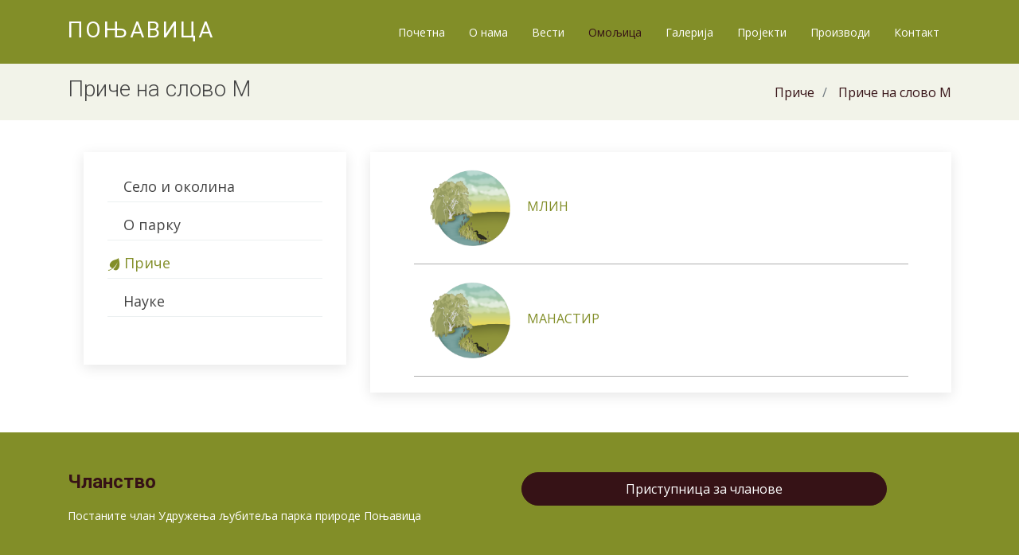

--- FILE ---
content_type: text/html; charset=UTF-8
request_url: http://ponjavica.org.rs/price-lista.php?p=14
body_size: 11075
content:
<!DOCTYPE html>
<html lang="en">

<head>
  <!-- Favicons -->
<link href="img/favicon.ico" rel="icon">
<link href="img/avicon.ico" rel="apple-touch-icon">

<!-- Google Fonts -->
<link href="https://fonts.googleapis.com/css?family=Open+Sans:300,300i,400,400i,600,600i,700,700i|Roboto:300,300i,400,400i,500,500i,700,700i&display=swap" rel="stylesheet">

<!-- Vendor CSS Files -->
<link href="assets/vendor/bootstrap/css/bootstrap.min.css" rel="stylesheet">
<link href="assets/vendor/animate.css/animate.min.css" rel="stylesheet">
<link href="assets/vendor/icofont/icofont.min.css" rel="stylesheet">
<link href="assets/vendor/boxicons/css/boxicons.min.css" rel="stylesheet">
<link href="assets/vendor/venobox/venobox.css" rel="stylesheet">
<link href="assets/vendor/owl.carousel/assets/owl.carousel.min.css" rel="stylesheet">
<link href="assets/vendor/aos/aos.css" rel="stylesheet">

<!-- Template Main CSS File -->
<link href="assets/css/style.css" rel="stylesheet"><meta charset="utf-8">
<meta content="width=device-width, initial-scale=1.0" name="viewport">
<meta content="" name="descriptison">
<meta content="" name="keywords">

 <!-- =======================================================
  * Template Name: Moderna - v2.1.0
  * Template URL: https://bootstrapmade.com/free-bootstrap-template-corporate-moderna/
  * Author: BootstrapMade.com
  * License: https://bootstrapmade.com/license/
  ======================================================== -->      
  <title>Приче</title>
</head>

<body>

  <!-- ======= Header Sadrzi meni ======= -->
  <header id="header" class="fixed-top">
   	
<div class="container">

  <div class="logo float-left">
	<h1 class="text-light"><a href="index.php"><span>Поњавица</span></a></h1>
	<!-- Uncomment below if you prefer to use an image logo -->
	<!-- <a href="index.html"><img src="assets/img/logo.png" alt="" class="img-fluid"></a>-->
  </div>

  <nav class="nav-menu float-right d-none d-lg-block">
	<ul>
	 <li ><a href="index.php">Почетна</a></li>
	 <li ><a href="misija.php">О нама</a></li>
	 <li ><a href="obavestenja.php">Вести</a></li>
	 <li class="active"><a href="selo-i-okolina.php">Омољица</a></li>
	 <li ><a href="galerija.php">Галерија</a></li>
	 <li ><a href="projekti.php">Пројекти</a></li>
	 <li ><a href="proizvodi.php">Производи</a></li>
	 <li ><a href="udruzenje.php">Контакт</a></li>
	</ul>
  </nav><!-- .nav-menu -->

</div>  </header>
  <!-- End Header -->

  <main id="main">

    <!-- ======= Title Section ======= -->
    <section class="breadcrumbs">
      <div class="container">
        <div class="d-flex justify-content-between align-items-center">
          <h2>Приче на слово М</h2>

          <ol>
            <li><a href="price.php">Приче</a></li>
            <li>
              <a href="price-lista.php?p=14">
                Приче на слово М              </a>
            </li>
          </ol>

        </div>
      </div>
    </section>
    <!-- End Title Section -->

    <!-- ======= Page content Section ======= -->
    <section class="blog" data-aos="fade-up" data-aos-easing="ease-in-out" data-aos-duration="500">
      <div class="container">
        <div class="row">

          <div class="col-lg-4">
            <div class="sidebar">
	<div class='sidebar-item categories'><ul><li style='padding-left: 20px;'><a href='selo-i-okolina.php' >Село и околина</a></li><li style='padding-left: 20px;'><a href='o-parku.php' >О парку</a></li><li><img src='assets/img/leaf.png' class='imgLeaf'><a href='price.php' style='color: #828E28'>Приче</a></li><li style='padding-left: 20px;'><a href='nauke.php' >Науке</a></li></ul></div></div>          </div>

          <div class="col-lg-8 entries">
            <div class="div-content clearfix" style="padding-top: 0 !important;">

              <div class="row">
                                    <div class="col-lg-12">
                      <div class="div_prica">
                        <a href="price-detalji.php?p=14&i=0">
                          <img src="img/logo.png" style="height:100px;width:auto;">
                          МЛИН 
                        </a>
                      </div>
                    </div>
                                    <div class="col-lg-12">
                      <div class="div_prica">
                        <a href="price-detalji.php?p=14&i=1">
                          <img src="img/logo.png" style="height:100px;width:auto;">
                          МАНАСТИР 
                        </a>
                      </div>
                    </div>
                 
              </div>

            </div>
          </div>

        </div><!-- End row -->
      </div><!-- End container -->
    </section><!-- End Page content Section -->

  </main><!-- End #main -->

  <!-- ======= Footer ======= -->
  
<footer id="footer" data-aos="fade-up" data-aos-easing="ease-in-out" data-aos-duration="500">
	<div class="footer-newsletter">
	  <div class="container">
		<div class="row">
		  <div class="col-lg-6">
			<h4>Чланство</h4>
			<p>Постаните члан Удружења љубитеља парка природе Поњавица</p>
		  </div>
		  <div class="col-lg-6">
		  	<a href="https://docs.google.com/forms/d/e/1FAIpQLSd-5IIK-ML-GzwK4RT6tqEuu8l05Msrbw-xubcYsXr49fjPAg/viewform?pli=1" target="_blank">
			<input type="button" value="Приступница за чланове"></a>
		  </div>
		</div>
	  </div>
	</div>

	<div class="footer-top">
	  <div class="container">
		<div class="row">

		  <div class="col-lg-3 col-md-6 footer-links">
			<h4>Омољица</h4>
			<ul>
			  <li><i class="bx bx-chevron-right"></i> <a href="selo-i-okolina.php">Село и околина</a></li>
			  <li><i class="bx bx-chevron-right"></i> <a href="o-parku.php">О Парку</a></li>
			  <li><i class="bx bx-chevron-right"></i> <a href="price.php">Приче</a></li>
			  <li><i class="bx bx-chevron-right"></i> <a href="nauke.php">Науке</a></li>
			  <li><i class="bx bx-chevron-right"></i> <a href="galerija.php">Галерија</a></li>
			</ul>
		  </div>

		  <div class="col-lg-3 col-md-6 footer-links">
			<h4>Удружење</h4>
			<ul>
			  <li><i class="bx bx-chevron-right"></i> <a href="misija.php">О нама</a></li>
			  <li><i class="bx bx-chevron-right"></i> <a href="obavestenja.php">Вести</a></li>
			  <li><i class="bx bx-chevron-right"></i> <a href="projekti.php">Пројекти</a></li>
			  <li><i class="bx bx-chevron-right"></i> <a href="proizvodi.php">Производи</a></li>
			  <li><i class="bx bx-chevron-right"></i> <a href="udruzenje.php">Контакт</a></li>
			</ul>
		  </div>

		  <div class="col-lg-3 col-md-6 footer-contact">
			<h4>Контакт</h4>
			<p>
			  Поњавичка улица бб <br>
			  Омољица, Панчево<br>
			  Република Србија <br><br>
			  <strong>Тел:</strong> +381 (0)63 8335504<br>
			  <strong>Е-пошта:</strong> kontakt@ponjavica.org.rs<br>
			</p>
			<div class="social-links mt-3">
			  <a href="https://www.facebook.com/UdruzenjeLjubiteljaParkaPrirodePonjavica/?ref=notif&notif_t=fbpage_fan_invite" class="facebook" target="_blank"><i class="bx bxl-facebook"></i></a>
			  <a href="https://twitter.com/ParkPonjavica" class="twitter" target="_blank"><i class="bx bxl-twitter"></i></a>
			</div>
		  </div>

		  <div class="col-lg-3 col-md-6 footer-info">
			<h3 style="margin: 0 0 15px 0 !important;">Подржани од стране</h3>
			<img src="assets/img/logo-min.png" style="height: 100px; width: auto;">
			<p style="text-align: center !important;">
				Република Србија<br>
				Министарство културе и информисања			</p>
		  </div>

		</div>
	  </div>
	</div>

	<div class="container">
	  <div class="copyright">
		&copy; Copyright <strong><span>Moderna</span></strong>. All Rights Reserved
	  </div>
	  <div class="credits">
		<!-- All the links in the footer should remain intact. -->
		<!-- You can delete the links only if you purchased the pro version. -->
		<!-- Licensing information: https://bootstrapmade.com/license/ -->
		<!-- Purchase the pro version with working PHP/AJAX contact form: https://bootstrapmade.com/free-bootstrap-template-corporate-moderna/ -->
		Designed by <a href="https://bootstrapmade.com/">BootstrapMade</a>
	  </div>
	</div>
</footer>

<a href="#" class="back-to-top"><i class="icofont-simple-up"></i></a>

<!-- Paginacij za tekstove -->
<script>
function generisiPagginaciju(brStr,id){
	var output = "<ul class=\"justify-content-center\">";
	for(var i = 1; i<=brStr; i++){
		var idTdPagg = "paggNo"+id+"_"+i;
		var idLiPagg = "paggNoLi"+id+"_"+i;
		output += "<li id='"+idLiPagg+"'><a id='"+idTdPagg+"' style='cursor: pointer;padding:5px' onclick='promeniPagging("+i+","+id+","+brStr+")'>";
		output += i;
		output += "</a></li>";
	}
	output += "</ul>";
	
	var idPagg = "pagginacija"+id;
	document.getElementById(idPagg).innerHTML = output;
}

function promeniPagging(str, id, brStr){

	for(var i=1; i<=brStr; i++){
		var idTdPagg = "paggNo"+id+"_"+i;
		var idDivPagg = "paggPage"+id+"_"+i;
		var idLiPagg = "paggNoLi"+id+"_"+i;
		
		var val = document.getElementById(idTdPagg);
		var val2 = document.getElementById(idDivPagg);
		var val3 = document.getElementById(idLiPagg);
		
		$( "#"+idLiPagg ).removeClass( "active" );
		if(str == i){
			$( "#"+idLiPagg ).addClass( "active" );
			val2.style.display = '';
		}else{
			val2.style.display = 'none';
		}
	}
	document.getElementById("pageNoOfAll"+id).innerHTML = str + "/" + brStr;
	topFunction();
}

function topFunction() {
  //document.body.scrollTop = 10; // For Safari
  //document.documentElement.scrollTop = 10; // For Chrome, Firefox, IE and Opera
	var body = $("html, body");
	body.stop().animate({scrollTop:0}, 400, 'swing', function() { });
}
</script><!-- Vendor JS Files -->
<script src="assets/vendor/jquery/jquery.min.js"></script>
<script src="assets/vendor/bootstrap/js/bootstrap.bundle.min.js"></script>
<script src="assets/vendor/jquery.easing/jquery.easing.min.js"></script>
<script src="assets/vendor/php-email-form/validate.js"></script>
<script src="assets/vendor/venobox/venobox.min.js"></script>
<script src="assets/vendor/waypoints/jquery.waypoints.min.js"></script>
<script src="assets/vendor/counterup/counterup.min.js"></script>
<script src="assets/vendor/owl.carousel/owl.carousel.min.js"></script>
<script src="assets/vendor/isotope-layout/isotope.pkgd.min.js"></script>
<script src="assets/vendor/aos/aos.js"></script>

<!-- Template Main JS File -->
<script src="assets/js/main.js"></script><!-- End Footer -->

</body>

</html>